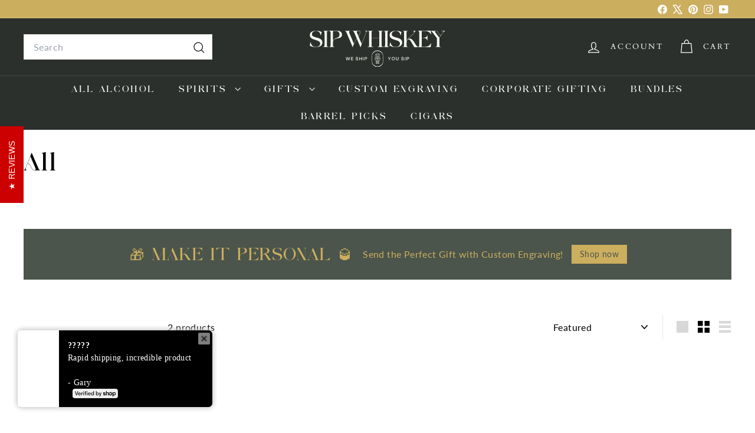

--- FILE ---
content_type: text/javascript
request_url: https://sipwhiskey.com/cdn/shop/t/49/assets/close-cart.js?v=122851508247342011791740873260
body_size: -531
content:
import{EVENTS}from"@archetype-themes/utils/events";class CloseCart extends HTMLElement{connectedCallback(){this.abortController=new AbortController,this.cartCloseButton=document.querySelector(".js-close-header-cart"),this.cartCloseButton&&this.cartCloseButton.addEventListener("click",this.handleClick.bind(this),{signal:this.abortController.signal})}handleClick(evt){evt.preventDefault(),evt.target.dispatchEvent(new CustomEvent(EVENTS.cartClose,{bubbles:!0}))}disconnectedCallback(){this.abortController.abort()}}customElements.define("close-cart",CloseCart);
//# sourceMappingURL=/cdn/shop/t/49/assets/close-cart.js.map?v=122851508247342011791740873260
